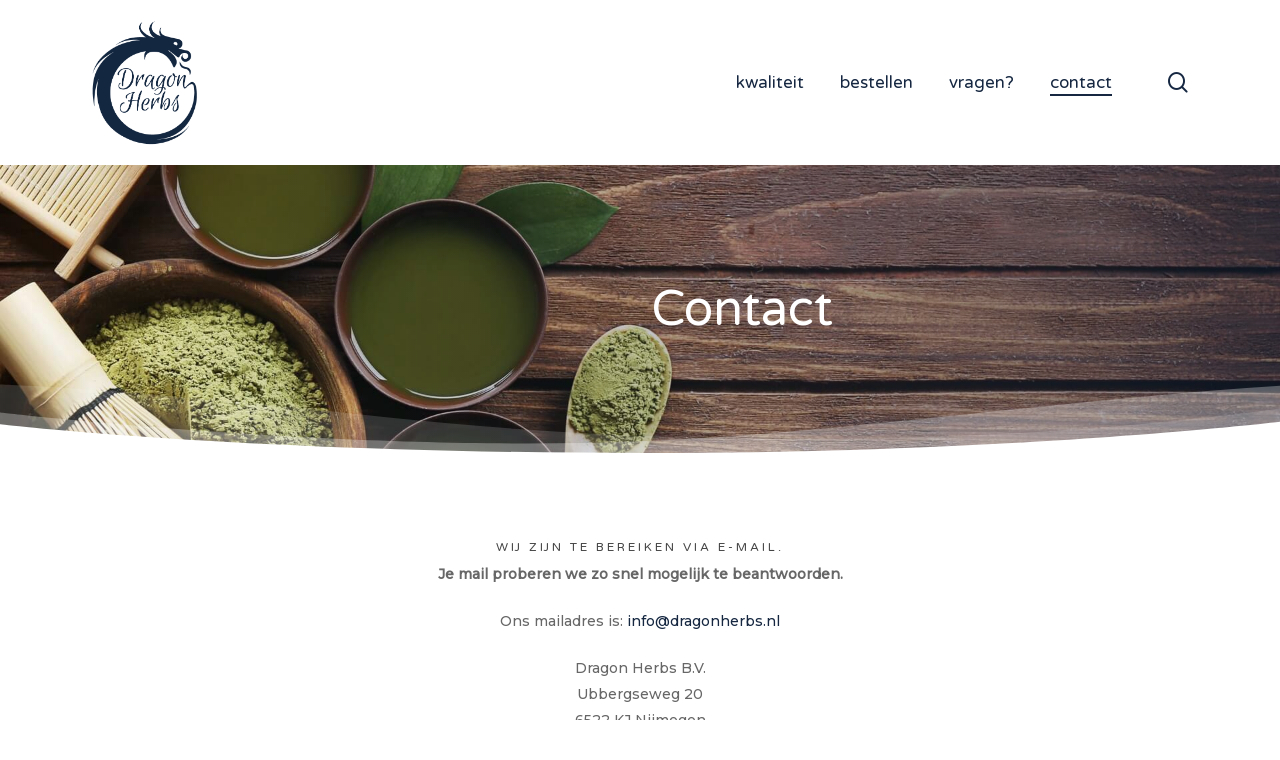

--- FILE ---
content_type: text/css; charset=utf-8
request_url: https://dragonherbs.nl/wp-content/cache/min/1/wp-content/themes/salient-child/style.css?ver=1743148511
body_size: 186
content:
.home .hero p{font-size:18px;line-height:30px}.nectar-fancy-box[data-style="parallax_hover"] .bg-img:after{background-color:#003a54eb}.nectar-fancy-box[data-style="parallax_hover"] [class^="icon-"].icon-default-style{font-size:40px!important;line-height:40px!important;opacity:1}#footer-outer img{max-width:150px!important}html #footer-outer a:not(.nectar-button){color:#ffffff!important;font-weight:700;font-size:18px!important}@media only screen and (min-width:450px){#menu-item-246,#menu-item-247{display:none}}